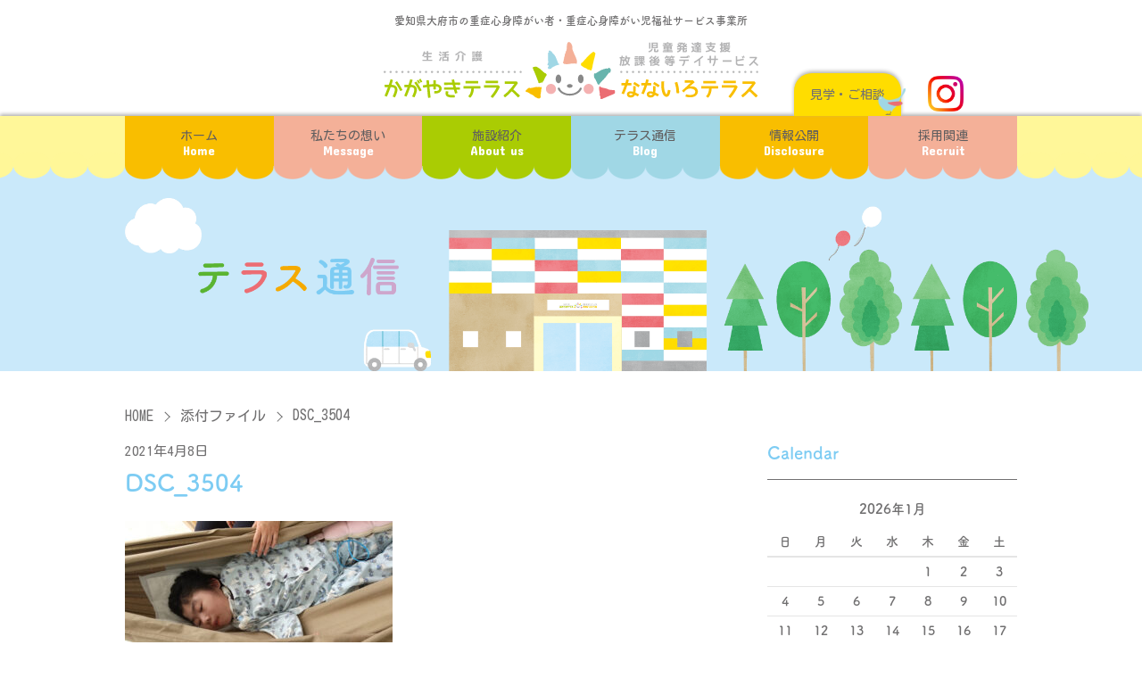

--- FILE ---
content_type: text/html; charset=UTF-8
request_url: https://www.nkterasu.com/2021/04/06/%E6%98%A5%E4%BC%91%E3%81%BF%E2%91%A1%E3%80%80/dsc_3504/
body_size: 9254
content:
<!DOCTYPE html>
<html lang="jp">

<head prefix="og: http://ogp.me/ns# fb: http://ogp.me/ns/fb# article: http://ogp.me/ns/article#">
  <meta charset="UTF-8">
  <meta name="viewport" content="width=device-width, initial-scale=1.0">
  <meta http-equiv="X-UA-Compatible" content="ie=edge">
  <meta name="format-detection" content="telephone=no">
  <!-- Google tag (gtag.js) -->
  <script async src="https://www.googletagmanager.com/gtag/js?id=G-56P6LP66NZ"></script>
  <script>
    window.dataLayer = window.dataLayer || [];

    function gtag() {
      dataLayer.push(arguments);
    }
    gtag('js', new Date());

    gtag('config', 'G-56P6LP66NZ');
  </script>
  <link rel="icon" href="https://www.nkterasu.com/favicon.ico">
  <link rel="apple-touch-icon" href="https://www.nkterasu.com/favicon.ico">

  <!-- adobe fonts -->
  <script>
    (function(d) {
      var config = {
          kitId: 'fcy6rmp',
          scriptTimeout: 3000,
          async: true
        },
        h = d.documentElement,
        t = setTimeout(function() {
          h.className = h.className.replace(/\bwf-loading\b/g, "") + " wf-inactive";
        }, config.scriptTimeout),
        tk = d.createElement("script"),
        f = false,
        s = d.getElementsByTagName("script")[0],
        a;
      h.className += " wf-loading";
      tk.src = 'https://use.typekit.net/' + config.kitId + '.js';
      tk.async = true;
      tk.onload = tk.onreadystatechange = function() {
        a = this.readyState;
        if (f || a && a != "complete" && a != "loaded") return;
        f = true;
        clearTimeout(t);
        try {
          Typekit.load(config)
        } catch (e) {}
      };
      s.parentNode.insertBefore(tk, s)
    })(document);
  </script>

  <title>DSC_3504 | かがやきテラス・なないろテラス</title>
	<style>img:is([sizes="auto" i], [sizes^="auto," i]) { contain-intrinsic-size: 3000px 1500px }</style>
	
		<!-- All in One SEO 4.8.5 - aioseo.com -->
	<meta name="robots" content="max-image-preview:large" />
	<meta name="author" content="nkterasu01"/>
	<link rel="canonical" href="https://www.nkterasu.com/2021/04/06/%e6%98%a5%e4%bc%91%e3%81%bf%e2%91%a1%e3%80%80/dsc_3504/" />
	<meta name="generator" content="All in One SEO (AIOSEO) 4.8.5" />
		<meta property="og:locale" content="ja_JP" />
		<meta property="og:site_name" content="かがやきテラス・なないろテラス | 愛知県大府市にある、重症心身障がい者（重心・重身）のための生活介護施設「かがやきテラス」と、重症心身障がい児のための放課後デイサービス「なないろテラス」。生活支援員と児童指導員、機能訓練士による集団活動・個別活動のサポートのほか、医療ケアが必要な障がい者・障がい児のため看護師も対応。大府市・東海市・知多市・東浦町を中心に展開しています。" />
		<meta property="og:type" content="article" />
		<meta property="og:title" content="DSC_3504 | かがやきテラス・なないろテラス" />
		<meta property="og:url" content="https://www.nkterasu.com/2021/04/06/%e6%98%a5%e4%bc%91%e3%81%bf%e2%91%a1%e3%80%80/dsc_3504/" />
		<meta property="article:published_time" content="2021-04-08T07:11:43+00:00" />
		<meta property="article:modified_time" content="2021-04-08T07:11:43+00:00" />
		<meta name="twitter:card" content="summary" />
		<meta name="twitter:title" content="DSC_3504 | かがやきテラス・なないろテラス" />
		<script type="application/ld+json" class="aioseo-schema">
			{"@context":"https:\/\/schema.org","@graph":[{"@type":"BreadcrumbList","@id":"https:\/\/www.nkterasu.com\/2021\/04\/06\/%e6%98%a5%e4%bc%91%e3%81%bf%e2%91%a1%e3%80%80\/dsc_3504\/#breadcrumblist","itemListElement":[{"@type":"ListItem","@id":"https:\/\/www.nkterasu.com#listItem","position":1,"name":"\u30db\u30fc\u30e0","item":"https:\/\/www.nkterasu.com","nextItem":{"@type":"ListItem","@id":"https:\/\/www.nkterasu.com\/2021\/04\/06\/%e6%98%a5%e4%bc%91%e3%81%bf%e2%91%a1%e3%80%80\/dsc_3504\/#listItem","name":"DSC_3504"}},{"@type":"ListItem","@id":"https:\/\/www.nkterasu.com\/2021\/04\/06\/%e6%98%a5%e4%bc%91%e3%81%bf%e2%91%a1%e3%80%80\/dsc_3504\/#listItem","position":2,"name":"DSC_3504","previousItem":{"@type":"ListItem","@id":"https:\/\/www.nkterasu.com#listItem","name":"\u30db\u30fc\u30e0"}}]},{"@type":"ItemPage","@id":"https:\/\/www.nkterasu.com\/2021\/04\/06\/%e6%98%a5%e4%bc%91%e3%81%bf%e2%91%a1%e3%80%80\/dsc_3504\/#itempage","url":"https:\/\/www.nkterasu.com\/2021\/04\/06\/%e6%98%a5%e4%bc%91%e3%81%bf%e2%91%a1%e3%80%80\/dsc_3504\/","name":"DSC_3504 | \u304b\u304c\u3084\u304d\u30c6\u30e9\u30b9\u30fb\u306a\u306a\u3044\u308d\u30c6\u30e9\u30b9","inLanguage":"ja","isPartOf":{"@id":"https:\/\/www.nkterasu.com\/#website"},"breadcrumb":{"@id":"https:\/\/www.nkterasu.com\/2021\/04\/06\/%e6%98%a5%e4%bc%91%e3%81%bf%e2%91%a1%e3%80%80\/dsc_3504\/#breadcrumblist"},"author":{"@id":"https:\/\/www.nkterasu.com\/author\/nkterasu01\/#author"},"creator":{"@id":"https:\/\/www.nkterasu.com\/author\/nkterasu01\/#author"},"datePublished":"2021-04-08T16:11:43+09:00","dateModified":"2021-04-08T16:11:43+09:00"},{"@type":"Organization","@id":"https:\/\/www.nkterasu.com\/#organization","name":"\u304b\u304c\u3084\u304d\u30c6\u30e9\u30b9\u30fb\u306a\u306a\u3044\u308d\u30c6\u30e9\u30b9","description":"\u611b\u77e5\u770c\u5927\u5e9c\u5e02\u306b\u3042\u308b\u3001\u91cd\u75c7\u5fc3\u8eab\u969c\u304c\u3044\u8005\uff08\u91cd\u5fc3\u30fb\u91cd\u8eab\uff09\u306e\u305f\u3081\u306e\u751f\u6d3b\u4ecb\u8b77\u65bd\u8a2d\u300c\u304b\u304c\u3084\u304d\u30c6\u30e9\u30b9\u300d\u3068\u3001\u91cd\u75c7\u5fc3\u8eab\u969c\u304c\u3044\u5150\u306e\u305f\u3081\u306e\u653e\u8ab2\u5f8c\u30c7\u30a4\u30b5\u30fc\u30d3\u30b9\u300c\u306a\u306a\u3044\u308d\u30c6\u30e9\u30b9\u300d\u3002\u751f\u6d3b\u652f\u63f4\u54e1\u3068\u5150\u7ae5\u6307\u5c0e\u54e1\u3001\u6a5f\u80fd\u8a13\u7df4\u58eb\u306b\u3088\u308b\u96c6\u56e3\u6d3b\u52d5\u30fb\u500b\u5225\u6d3b\u52d5\u306e\u30b5\u30dd\u30fc\u30c8\u306e\u307b\u304b\u3001\u533b\u7642\u30b1\u30a2\u304c\u5fc5\u8981\u306a\u969c\u304c\u3044\u8005\u30fb\u969c\u304c\u3044\u5150\u306e\u305f\u3081\u770b\u8b77\u5e2b\u3082\u5bfe\u5fdc\u3002\u5927\u5e9c\u5e02\u30fb\u6771\u6d77\u5e02\u30fb\u77e5\u591a\u5e02\u30fb\u6771\u6d66\u753a\u3092\u4e2d\u5fc3\u306b\u5c55\u958b\u3057\u3066\u3044\u307e\u3059\u3002","url":"https:\/\/www.nkterasu.com\/"},{"@type":"Person","@id":"https:\/\/www.nkterasu.com\/author\/nkterasu01\/#author","url":"https:\/\/www.nkterasu.com\/author\/nkterasu01\/","name":"nkterasu01","image":{"@type":"ImageObject","@id":"https:\/\/www.nkterasu.com\/2021\/04\/06\/%e6%98%a5%e4%bc%91%e3%81%bf%e2%91%a1%e3%80%80\/dsc_3504\/#authorImage","url":"https:\/\/secure.gravatar.com\/avatar\/478a8fae85e56570b8a48f32575355c43199cde75e1e64986fa96f237e9ff508?s=96&d=mm&r=g","width":96,"height":96,"caption":"nkterasu01"}},{"@type":"WebSite","@id":"https:\/\/www.nkterasu.com\/#website","url":"https:\/\/www.nkterasu.com\/","name":"\u304b\u304c\u3084\u304d\u30c6\u30e9\u30b9\u30fb\u306a\u306a\u3044\u308d\u30c6\u30e9\u30b9","description":"\u611b\u77e5\u770c\u5927\u5e9c\u5e02\u306b\u3042\u308b\u3001\u91cd\u75c7\u5fc3\u8eab\u969c\u304c\u3044\u8005\uff08\u91cd\u5fc3\u30fb\u91cd\u8eab\uff09\u306e\u305f\u3081\u306e\u751f\u6d3b\u4ecb\u8b77\u65bd\u8a2d\u300c\u304b\u304c\u3084\u304d\u30c6\u30e9\u30b9\u300d\u3068\u3001\u91cd\u75c7\u5fc3\u8eab\u969c\u304c\u3044\u5150\u306e\u305f\u3081\u306e\u653e\u8ab2\u5f8c\u30c7\u30a4\u30b5\u30fc\u30d3\u30b9\u300c\u306a\u306a\u3044\u308d\u30c6\u30e9\u30b9\u300d\u3002\u751f\u6d3b\u652f\u63f4\u54e1\u3068\u5150\u7ae5\u6307\u5c0e\u54e1\u3001\u6a5f\u80fd\u8a13\u7df4\u58eb\u306b\u3088\u308b\u96c6\u56e3\u6d3b\u52d5\u30fb\u500b\u5225\u6d3b\u52d5\u306e\u30b5\u30dd\u30fc\u30c8\u306e\u307b\u304b\u3001\u533b\u7642\u30b1\u30a2\u304c\u5fc5\u8981\u306a\u969c\u304c\u3044\u8005\u30fb\u969c\u304c\u3044\u5150\u306e\u305f\u3081\u770b\u8b77\u5e2b\u3082\u5bfe\u5fdc\u3002\u5927\u5e9c\u5e02\u30fb\u6771\u6d77\u5e02\u30fb\u77e5\u591a\u5e02\u30fb\u6771\u6d66\u753a\u3092\u4e2d\u5fc3\u306b\u5c55\u958b\u3057\u3066\u3044\u307e\u3059\u3002","inLanguage":"ja","publisher":{"@id":"https:\/\/www.nkterasu.com\/#organization"}}]}
		</script>
		<!-- All in One SEO -->

<link rel='stylesheet' id='fump_style-css' href='https://nkterasu.com/wps/wp-content/themes/nkterasu/assets/css/app.css?ver=2025010822154' type='text/css' media='all' />
<link rel='stylesheet' id='style-css' href='https://nkterasu.com/wps/wp-content/themes/nkterasu/style.css?ver=2024122532615' type='text/css' media='all' />
<link rel='stylesheet' id='wp-block-library-css' href='https://nkterasu.com/wps/wp-includes/css/dist/block-library/style.min.css?ver=6.8.3' type='text/css' media='all' />
<style id='classic-theme-styles-inline-css' type='text/css'>
/*! This file is auto-generated */
.wp-block-button__link{color:#fff;background-color:#32373c;border-radius:9999px;box-shadow:none;text-decoration:none;padding:calc(.667em + 2px) calc(1.333em + 2px);font-size:1.125em}.wp-block-file__button{background:#32373c;color:#fff;text-decoration:none}
</style>
<style id='global-styles-inline-css' type='text/css'>
:root{--wp--preset--aspect-ratio--square: 1;--wp--preset--aspect-ratio--4-3: 4/3;--wp--preset--aspect-ratio--3-4: 3/4;--wp--preset--aspect-ratio--3-2: 3/2;--wp--preset--aspect-ratio--2-3: 2/3;--wp--preset--aspect-ratio--16-9: 16/9;--wp--preset--aspect-ratio--9-16: 9/16;--wp--preset--color--black: #000000;--wp--preset--color--cyan-bluish-gray: #abb8c3;--wp--preset--color--white: #ffffff;--wp--preset--color--pale-pink: #f78da7;--wp--preset--color--vivid-red: #cf2e2e;--wp--preset--color--luminous-vivid-orange: #ff6900;--wp--preset--color--luminous-vivid-amber: #fcb900;--wp--preset--color--light-green-cyan: #7bdcb5;--wp--preset--color--vivid-green-cyan: #00d084;--wp--preset--color--pale-cyan-blue: #8ed1fc;--wp--preset--color--vivid-cyan-blue: #0693e3;--wp--preset--color--vivid-purple: #9b51e0;--wp--preset--gradient--vivid-cyan-blue-to-vivid-purple: linear-gradient(135deg,rgba(6,147,227,1) 0%,rgb(155,81,224) 100%);--wp--preset--gradient--light-green-cyan-to-vivid-green-cyan: linear-gradient(135deg,rgb(122,220,180) 0%,rgb(0,208,130) 100%);--wp--preset--gradient--luminous-vivid-amber-to-luminous-vivid-orange: linear-gradient(135deg,rgba(252,185,0,1) 0%,rgba(255,105,0,1) 100%);--wp--preset--gradient--luminous-vivid-orange-to-vivid-red: linear-gradient(135deg,rgba(255,105,0,1) 0%,rgb(207,46,46) 100%);--wp--preset--gradient--very-light-gray-to-cyan-bluish-gray: linear-gradient(135deg,rgb(238,238,238) 0%,rgb(169,184,195) 100%);--wp--preset--gradient--cool-to-warm-spectrum: linear-gradient(135deg,rgb(74,234,220) 0%,rgb(151,120,209) 20%,rgb(207,42,186) 40%,rgb(238,44,130) 60%,rgb(251,105,98) 80%,rgb(254,248,76) 100%);--wp--preset--gradient--blush-light-purple: linear-gradient(135deg,rgb(255,206,236) 0%,rgb(152,150,240) 100%);--wp--preset--gradient--blush-bordeaux: linear-gradient(135deg,rgb(254,205,165) 0%,rgb(254,45,45) 50%,rgb(107,0,62) 100%);--wp--preset--gradient--luminous-dusk: linear-gradient(135deg,rgb(255,203,112) 0%,rgb(199,81,192) 50%,rgb(65,88,208) 100%);--wp--preset--gradient--pale-ocean: linear-gradient(135deg,rgb(255,245,203) 0%,rgb(182,227,212) 50%,rgb(51,167,181) 100%);--wp--preset--gradient--electric-grass: linear-gradient(135deg,rgb(202,248,128) 0%,rgb(113,206,126) 100%);--wp--preset--gradient--midnight: linear-gradient(135deg,rgb(2,3,129) 0%,rgb(40,116,252) 100%);--wp--preset--font-size--small: 13px;--wp--preset--font-size--medium: 20px;--wp--preset--font-size--large: 36px;--wp--preset--font-size--x-large: 42px;--wp--preset--spacing--20: 0.44rem;--wp--preset--spacing--30: 0.67rem;--wp--preset--spacing--40: 1rem;--wp--preset--spacing--50: 1.5rem;--wp--preset--spacing--60: 2.25rem;--wp--preset--spacing--70: 3.38rem;--wp--preset--spacing--80: 5.06rem;--wp--preset--shadow--natural: 6px 6px 9px rgba(0, 0, 0, 0.2);--wp--preset--shadow--deep: 12px 12px 50px rgba(0, 0, 0, 0.4);--wp--preset--shadow--sharp: 6px 6px 0px rgba(0, 0, 0, 0.2);--wp--preset--shadow--outlined: 6px 6px 0px -3px rgba(255, 255, 255, 1), 6px 6px rgba(0, 0, 0, 1);--wp--preset--shadow--crisp: 6px 6px 0px rgba(0, 0, 0, 1);}:where(.is-layout-flex){gap: 0.5em;}:where(.is-layout-grid){gap: 0.5em;}body .is-layout-flex{display: flex;}.is-layout-flex{flex-wrap: wrap;align-items: center;}.is-layout-flex > :is(*, div){margin: 0;}body .is-layout-grid{display: grid;}.is-layout-grid > :is(*, div){margin: 0;}:where(.wp-block-columns.is-layout-flex){gap: 2em;}:where(.wp-block-columns.is-layout-grid){gap: 2em;}:where(.wp-block-post-template.is-layout-flex){gap: 1.25em;}:where(.wp-block-post-template.is-layout-grid){gap: 1.25em;}.has-black-color{color: var(--wp--preset--color--black) !important;}.has-cyan-bluish-gray-color{color: var(--wp--preset--color--cyan-bluish-gray) !important;}.has-white-color{color: var(--wp--preset--color--white) !important;}.has-pale-pink-color{color: var(--wp--preset--color--pale-pink) !important;}.has-vivid-red-color{color: var(--wp--preset--color--vivid-red) !important;}.has-luminous-vivid-orange-color{color: var(--wp--preset--color--luminous-vivid-orange) !important;}.has-luminous-vivid-amber-color{color: var(--wp--preset--color--luminous-vivid-amber) !important;}.has-light-green-cyan-color{color: var(--wp--preset--color--light-green-cyan) !important;}.has-vivid-green-cyan-color{color: var(--wp--preset--color--vivid-green-cyan) !important;}.has-pale-cyan-blue-color{color: var(--wp--preset--color--pale-cyan-blue) !important;}.has-vivid-cyan-blue-color{color: var(--wp--preset--color--vivid-cyan-blue) !important;}.has-vivid-purple-color{color: var(--wp--preset--color--vivid-purple) !important;}.has-black-background-color{background-color: var(--wp--preset--color--black) !important;}.has-cyan-bluish-gray-background-color{background-color: var(--wp--preset--color--cyan-bluish-gray) !important;}.has-white-background-color{background-color: var(--wp--preset--color--white) !important;}.has-pale-pink-background-color{background-color: var(--wp--preset--color--pale-pink) !important;}.has-vivid-red-background-color{background-color: var(--wp--preset--color--vivid-red) !important;}.has-luminous-vivid-orange-background-color{background-color: var(--wp--preset--color--luminous-vivid-orange) !important;}.has-luminous-vivid-amber-background-color{background-color: var(--wp--preset--color--luminous-vivid-amber) !important;}.has-light-green-cyan-background-color{background-color: var(--wp--preset--color--light-green-cyan) !important;}.has-vivid-green-cyan-background-color{background-color: var(--wp--preset--color--vivid-green-cyan) !important;}.has-pale-cyan-blue-background-color{background-color: var(--wp--preset--color--pale-cyan-blue) !important;}.has-vivid-cyan-blue-background-color{background-color: var(--wp--preset--color--vivid-cyan-blue) !important;}.has-vivid-purple-background-color{background-color: var(--wp--preset--color--vivid-purple) !important;}.has-black-border-color{border-color: var(--wp--preset--color--black) !important;}.has-cyan-bluish-gray-border-color{border-color: var(--wp--preset--color--cyan-bluish-gray) !important;}.has-white-border-color{border-color: var(--wp--preset--color--white) !important;}.has-pale-pink-border-color{border-color: var(--wp--preset--color--pale-pink) !important;}.has-vivid-red-border-color{border-color: var(--wp--preset--color--vivid-red) !important;}.has-luminous-vivid-orange-border-color{border-color: var(--wp--preset--color--luminous-vivid-orange) !important;}.has-luminous-vivid-amber-border-color{border-color: var(--wp--preset--color--luminous-vivid-amber) !important;}.has-light-green-cyan-border-color{border-color: var(--wp--preset--color--light-green-cyan) !important;}.has-vivid-green-cyan-border-color{border-color: var(--wp--preset--color--vivid-green-cyan) !important;}.has-pale-cyan-blue-border-color{border-color: var(--wp--preset--color--pale-cyan-blue) !important;}.has-vivid-cyan-blue-border-color{border-color: var(--wp--preset--color--vivid-cyan-blue) !important;}.has-vivid-purple-border-color{border-color: var(--wp--preset--color--vivid-purple) !important;}.has-vivid-cyan-blue-to-vivid-purple-gradient-background{background: var(--wp--preset--gradient--vivid-cyan-blue-to-vivid-purple) !important;}.has-light-green-cyan-to-vivid-green-cyan-gradient-background{background: var(--wp--preset--gradient--light-green-cyan-to-vivid-green-cyan) !important;}.has-luminous-vivid-amber-to-luminous-vivid-orange-gradient-background{background: var(--wp--preset--gradient--luminous-vivid-amber-to-luminous-vivid-orange) !important;}.has-luminous-vivid-orange-to-vivid-red-gradient-background{background: var(--wp--preset--gradient--luminous-vivid-orange-to-vivid-red) !important;}.has-very-light-gray-to-cyan-bluish-gray-gradient-background{background: var(--wp--preset--gradient--very-light-gray-to-cyan-bluish-gray) !important;}.has-cool-to-warm-spectrum-gradient-background{background: var(--wp--preset--gradient--cool-to-warm-spectrum) !important;}.has-blush-light-purple-gradient-background{background: var(--wp--preset--gradient--blush-light-purple) !important;}.has-blush-bordeaux-gradient-background{background: var(--wp--preset--gradient--blush-bordeaux) !important;}.has-luminous-dusk-gradient-background{background: var(--wp--preset--gradient--luminous-dusk) !important;}.has-pale-ocean-gradient-background{background: var(--wp--preset--gradient--pale-ocean) !important;}.has-electric-grass-gradient-background{background: var(--wp--preset--gradient--electric-grass) !important;}.has-midnight-gradient-background{background: var(--wp--preset--gradient--midnight) !important;}.has-small-font-size{font-size: var(--wp--preset--font-size--small) !important;}.has-medium-font-size{font-size: var(--wp--preset--font-size--medium) !important;}.has-large-font-size{font-size: var(--wp--preset--font-size--large) !important;}.has-x-large-font-size{font-size: var(--wp--preset--font-size--x-large) !important;}
:where(.wp-block-post-template.is-layout-flex){gap: 1.25em;}:where(.wp-block-post-template.is-layout-grid){gap: 1.25em;}
:where(.wp-block-columns.is-layout-flex){gap: 2em;}:where(.wp-block-columns.is-layout-grid){gap: 2em;}
:root :where(.wp-block-pullquote){font-size: 1.5em;line-height: 1.6;}
</style>
<!-- Favicon Rotator -->
<!-- End Favicon Rotator -->

<meta property="og:title" content="DSC_3504" />
<meta property="og:description" content="" />
<meta property="og:type" content="article" />
<meta property="og:url" content="https://www.nkterasu.com/2021/04/06/%e6%98%a5%e4%bc%91%e3%81%bf%e2%91%a1%e3%80%80/dsc_3504/" />
<meta property="og:image" content="https://nkterasu.com/wps/wp-content/themes/nkterasu/assets/img/defaultOgp.jpg" />
<meta property="og:site_name" content="かがやきテラス・なないろテラス" />
<meta name="twitter:card" content="summary_large_image" />
<meta name="twitter:site" content="Twitterアカウント名" />
<meta property="og:locale" content="ja_JP" />
</head>

<body>

  <header class="header">
    <div class="header_wrapper">
      <p class="header_subtitle">愛知県大府市の重症心身障がい者・重症心身障がい児福祉サービス事業所</p>
              <p class="siteTitle">
          <a href="https://www.nkterasu.com/">
            <img src="https://nkterasu.com/wps/wp-content/themes/nkterasu/assets/img/layout/header/logo.svg" alt="かがやきテラス・なないろテラス">
          </a>
        </p>
      
      <div class="header_instagram">
        <a href="https://www.instagram.com/nanairokagayakiterrace" target="_blank" rel="noreferrer">
          <img src="https://nkterasu.com/wps/wp-content/themes/nkterasu/assets/img/common/icon_instagram.png" alt="Instagramアカウントはこちら" width="40" height="40">
        </a>
      </div>

    </div><!--header_wrapper-->

    <!--PCメニュー-->
    <nav class="headerPcNav">
      <div class="headerPcNav_wrapper">
        <ul class="headerPcNavList">
          <li class="headerPcNavListItem home">
            <a href="https://www.nkterasu.com/">
              <span class="headerPcNavListItem_title">ホーム</span>
              <span class="headerPcNavListItem_subtitle">Home</span>
            </a>
          </li>
          <li class="headerPcNavListItem message">
            <a href="https://www.nkterasu.com/message">
              <span class="headerPcNavListItem_title">私たちの想い</span>
              <span class="headerPcNavListItem_subtitle">Message</span>
            </a>
          </li>
          <li class="headerPcNavListItem about">
            <a href="https://www.nkterasu.com/about">
              <span class="headerPcNavListItem_title">施設紹介</span>
              <span class="headerPcNavListItem_subtitle">About us</span>
            </a>
          </li>
          <li class="headerPcNavListItem blog">
            <a href="https://www.nkterasu.com/blog">
              <span class="headerPcNavListItem_title">テラス通信</span>
              <span class="headerPcNavListItem_subtitle">Blog</span>
            </a>
          </li>
          <li class="headerPcNavListItem disclosure">
            <a href="https://www.nkterasu.com/disclosure">
              <span class="headerPcNavListItem_title">情報公開</span>
              <span class="headerPcNavListItem_subtitle">Disclosure</span>
            </a>
          </li>
          <li class="headerPcNavListItem recruit">
            <a href="https://r4510.jp/meishokai/search/office-%8E%99%93%B6%94%AD%92B%8Ex%89%87%A5%95%FA%89%DB%8C%E3%93%99%83f%83C%83T%81%5B%83r%83X%20%82%C8%82%C8%82%A2%82%EB%83e%83%89%83X,%90%B6%8A%88%89%EE%8C%EC%20%82%A9%82%AA%82%E2%82%AB%83e%83%89%83X/1.html" target="_blank" rel="noreferrer">
              <span class="headerPcNavListItem_title">採用関連</span>
              <span class="headerPcNavListItem_subtitle">Recruit</span>
            </a>
          </li>
          <li class="headerPcNavListItemLabel contact">
            <a href="https://www.nkterasu.com/contact">
              <span class="headerPcNavListItemLabel_title">見学・ご相談</span>
            </a>
          </li>
        </ul>
      </div>
    </nav>

    <button id="menuToggle" class="toggleMenuBtn">
  <span class="toggleMenuBtn_line"></span>
  <span class="toggleMenuBtn_line"></span>
  <span class="toggleMenuBtn_line"></span>
  <span class="toggleMenuBtn_menu">Menu</span>
  <span class="toggleMenuBtn_close">Close</span>
</button>

  </header>
  <!--SPメニュー-->
  <nav class="headerSpNav">
    <div class="headerSpNav_outer">
      <div class="headerSpNav_inner">
        <ul class="headerSpNavList">
          <li class="headerSpNavListItem">
            <a href="https://www.nkterasu.com/">ホーム</a>
          </li>
          <li class="headerSpNavListItem">
            <a href="https://www.nkterasu.com/message">私たちの想い</a>
          </li>
          <li class="headerSpNavListItem">
            <a href="https://www.nkterasu.com/about">施設紹介</a>
          </li>
          <li class="headerSpNavListItem">
            <a href="https://www.nkterasu.com/blog">テラス通信</a>
          </li>
          <li class="headerSpNavListItem">
            <a href="https://www.nkterasu.com/disclosure">情報公開</a>
          </li>
          <li class="headerSpNavListItem">
            <a href="https://r4510.jp/meishokai/search/office-%8E%99%93%B6%94%AD%92B%8Ex%89%87%A5%95%FA%89%DB%8C%E3%93%99%83f%83C%83T%81%5B%83r%83X%20%82%C8%82%C8%82%A2%82%EB%83e%83%89%83X,%90%B6%8A%88%89%EE%8C%EC%20%82%A9%82%AA%82%E2%82%AB%83e%83%89%83X/1.html" target="_blank" rel="noreferrer">採用情報</a>
          </li>
          <li class="headerSpNavListItem">
            <a href="https://www.nkterasu.com/contact">見学・ご相談</a>
          </li>
          <li class="headerSpNavListItemChild">
            <p class="headerSpNavListItemChild_title">連携施設</p>
            <ul class="headerSpNavListItemChildList">
              <li class="headerSpNavListItemChildListItem"><a href="http://obu-aozora.com" target="_blank" rel="noopener">あおぞらファミリークリニック</a></li>
              <li class="headerSpNavListItemChildListItem"><a href="https://ahrc.co.jp/" target="_blank" rel="noopener">あおぞらファミリークリニック こども整形外科センター</a></li>
              <li class="headerSpNavListItemChildListItem"><a href="http://obu-aozora.com/services/home_nursing" target="_blank" rel="noopener">訪問看護ステーション 虹とり</a></li>
            </ul>
          </li>
        </ul>
        <div class="headerSpNav_bottom">
          <img class="headerSpNav_logo" src="https://nkterasu.com/wps/wp-content/themes/nkterasu/assets/img/layout/header/spNavLogo.svg" alt="イメージキャラクター にこまる">
          <a class="headerSpNav_instagram" href="https://www.instagram.com/nanairokagayakiterrace" target="_blank" rel="noreferrer">
            <img src="https://nkterasu.com/wps/wp-content/themes/nkterasu/assets/img/common/icon_instagram.png" alt="Instagramアカウントはこちら" width="40" height="40">
          </a>
        </div>
      </div>
    </div>
  </nav>
<main class="main">

  <header class="blogHeader">
    <div class="blogHeader_wrapper">
      <div class="blogHeaderImg">
        <a href="https://www.nkterasu.com/blog">
          <picture>
            <source srcset="https://nkterasu.com/wps/wp-content/themes/nkterasu/assets/img/blog/blogHeroSp.png" media="(max-width: 480px)" />
            <img src="https://nkterasu.com/wps/wp-content/themes/nkterasu/assets/img/blog/blogHeroPc.png" alt="テラス通信" />
          </picture>
        </a>
      </div>
    </div>
  </header>

  <div class="blogPage">
    <div class="blogPage_breadcrumb">
      <div class="breadcrumb">
  <ul class="breadcrumb_wrapper">
    <li><a href="https://www.nkterasu.com">HOME</a></li>
                  <li><a href="">添付ファイル</a></li>
        <li>DSC_3504</li>
            </ul>
</div>
    </div>
    <div class="blogPage_wrapper">
      <article class='blogEntryContainer'>

        
            <article id="782" class="blogEntry">
              <header class="blogEntryHeader">
                <span class="blogEntryHeader_date">
                  
  <span class="date_posted">
    <time class="published updated" datetime="2021-04-08T16:11:43+09:00">2021年4月8日</time>
  </span>                </span>
                <h2 class="blogEntryHeader_title">DSC_3504</h2>
                              </header>
              <div class="blogEntryContent">
                <p class="attachment"><a href='https://nkterasu.com/wps/wp-content/uploads/2021/04/DSC_3504.jpg'><img fetchpriority="high" decoding="async" width="300" height="169" src="https://nkterasu.com/wps/wp-content/uploads/2021/04/DSC_3504-300x169.jpg" class="attachment-medium size-medium" alt="" /></a></p>
              </div>
            </article>

          
          <nav class="navigation post-navigation" role="navigation">
            <ul class="postNav-links">
              <li class="nav-previous"><a href="https://www.nkterasu.com/2021/04/06/%e6%98%a5%e4%bc%91%e3%81%bf%e2%91%a1%e3%80%80/" rel="prev">前のページへ</a></li>
              <li class="nav-next"></li>
            </ul>
          </nav>

      </article><!--blogEntryContainer-->


        
<aside class="sidebar">
	<section id="calendar-2" class="widget widget_calendar"><h2 class="widget-title">Calendar</h2><div id="calendar_wrap" class="calendar_wrap"><table id="wp-calendar" class="wp-calendar-table">
	<caption>2026年1月</caption>
	<thead>
	<tr>
		<th scope="col" aria-label="日曜日">日</th>
		<th scope="col" aria-label="月曜日">月</th>
		<th scope="col" aria-label="火曜日">火</th>
		<th scope="col" aria-label="水曜日">水</th>
		<th scope="col" aria-label="木曜日">木</th>
		<th scope="col" aria-label="金曜日">金</th>
		<th scope="col" aria-label="土曜日">土</th>
	</tr>
	</thead>
	<tbody>
	<tr>
		<td colspan="4" class="pad">&nbsp;</td><td>1</td><td>2</td><td>3</td>
	</tr>
	<tr>
		<td>4</td><td>5</td><td>6</td><td>7</td><td>8</td><td>9</td><td>10</td>
	</tr>
	<tr>
		<td>11</td><td>12</td><td>13</td><td>14</td><td>15</td><td>16</td><td id="today">17</td>
	</tr>
	<tr>
		<td>18</td><td>19</td><td>20</td><td>21</td><td>22</td><td>23</td><td>24</td>
	</tr>
	<tr>
		<td>25</td><td>26</td><td>27</td><td>28</td><td>29</td><td>30</td><td>31</td>
	</tr>
	</tbody>
	</table><nav aria-label="前と次の月" class="wp-calendar-nav">
		<span class="wp-calendar-nav-prev"><a href="https://www.nkterasu.com/2025/10/">&laquo; 10月</a></span>
		<span class="pad">&nbsp;</span>
		<span class="wp-calendar-nav-next">&nbsp;</span>
	</nav></div></section>
		<section id="recent-posts-2" class="widget widget_recent_entries">
		<h2 class="widget-title">最近の投稿</h2>
		<ul>
											<li>
					<a href="https://www.nkterasu.com/2025/10/14/530%e9%81%8b%e5%8b%95%e8%a1%8c%e3%81%84%e3%81%be%e3%81%97%e3%81%9fo%e4%b8%bf/">530運動行いました(^o^)丿</a>
									</li>
											<li>
					<a href="https://www.nkterasu.com/2025/10/01/%e5%be%8c%e6%9c%9f%e4%bf%9d%e8%ad%b7%e8%80%85%e4%bc%9a%e9%96%8b%e5%82%ac%e2%96%bd/">後期保護者会開催(*^▽^*)</a>
									</li>
											<li>
					<a href="https://www.nkterasu.com/2025/09/30/%e3%81%aa%e3%81%aa%e3%81%84%e3%82%8d%e3%83%86%e3%83%a9%e3%82%b9%e5%88%a9%e7%94%a8%e6%99%82%e9%96%93%e6%8b%a1%e5%a4%a7/">なないろテラス利用時間拡大</a>
									</li>
											<li>
					<a href="https://www.nkterasu.com/2025/05/01/%e5%ad%a3%e7%af%80%e3%81%ae%e5%a4%89%e3%82%8f%e3%82%8a%e7%9b%ae%e3%82%92%e6%84%9f%e3%81%98%e3%81%aa%e3%81%8c%e3%82%89/">季節の変わり目を感じながら</a>
									</li>
											<li>
					<a href="https://www.nkterasu.com/2025/04/22/%e5%ac%89%e3%81%97%e3%81%84%e3%81%8a%e7%9f%a5%e3%82%89%e3%81%9b%e3%82%92%e3%81%b2%e3%81%a8%e3%81%a4/">嬉しいお知らせをひとつ</a>
									</li>
					</ul>

		</section><section id="categories-2" class="widget widget_categories"><h2 class="widget-title">カテゴリー</h2>
			<ul>
					<li class="cat-item cat-item-1"><a href="https://www.nkterasu.com/category/info/">お知らせ</a> (434)
</li>
	<li class="cat-item cat-item-4"><a href="https://www.nkterasu.com/category/terrace/">テラスの様子</a> (2)
</li>
	<li class="cat-item cat-item-3"><a href="https://www.nkterasu.com/category/activity/">活動カレンダー</a> (2)
</li>
			</ul>

			</section></aside>
    </div><!-- blog_wrapper -->
  </div><!-- blog -->
</main>

<div class="footerColorfulLine"></div>
<section class="sectionInfo">
	<div class="sectionInfo_inner">
		<div class="sectionInfo_upper">
			<a class="sectionInfo_logo" href="https://www.nkterasu.com/">
				<img src="https://nkterasu.com/wps/wp-content/themes/nkterasu/assets/img/layout/header/logo.svg" alt="かがやきテラス・なないろテラス" width="420" height="64">
			</a>
		</div>
		<div class="sectionInfo_lower">
			<div class="sectionInfo_info">
				<p class="sectionInfo_address">愛知県大府市吉田町半ノ木43番地</p>
				<a href="tel:070-4290-9591" class="sectionInfo_tel">
					<span class="sectionInfo_tag">TEL</span><span class="sectionInfo_number">070-4290-9591</span>
				</a>
				<a href="tel:0562-48-2880" class="sectionInfo_tel">
					<span class="sectionInfo_tag">TEL</span><span class="sectionInfo_number">0562-48-2880</span>
				</a>
				<p class="sectionInfo_tel">
					<span class="sectionInfo_tag">FAX</span><span class="sectionInfo_number">0562-38-7155</span>
				</p>
			</div>
			<div class="sectionInfo_nav">
				<ul class="sectionInfo_list">
					<li class="sectionInfo_item">
						<a class="sectionInfo_link" href="https://www.nkterasu.com/message">
							<span>私たちの想い</span>
						</a>
					</li>
					<li class="sectionInfo_item">
						<a class="sectionInfo_link" href="https://www.nkterasu.com/contact">
							<span>見学・ご相談</span>
						</a>
					</li>
					<li class="sectionInfo_item">
						<a class="sectionInfo_link" href="https://www.nkterasu.com/about">
							<span>施設紹介</span>
						</a>
					</li>
					<li class="sectionInfo_item">
						<a class="sectionInfo_link" href="https://www.nkterasu.com/disclosure">
							<span>情報公開</span>
						</a>
					</li>
					<li class="sectionInfo_item">
						<a class="sectionInfo_link" href="https://www.nkterasu.com/blog">
							<span>テラス通信</span>
						</a>
					</li>
					<li class="sectionInfo_item">
						<a class="sectionInfo_link" href="https://r4510.jp/meishokai/search/office-%8E%99%93%B6%94%AD%92B%8Ex%89%87%A5%95%FA%89%DB%8C%E3%93%99%83f%83C%83T%81%5B%83r%83X%20%82%C8%82%C8%82%A2%82%EB%83e%83%89%83X,%90%B6%8A%88%89%EE%8C%EC%20%82%A9%82%AA%82%E2%82%AB%83e%83%89%83X/1.html" target="_blank" rel="noreferrer">
							<span>採用関連</span>
						</a>
					</li>
					<li class="sectionInfo_item">
						<a class="sectionInfo_link" href="https://www.nkterasu.com/information">
							<span>おしらせ</span>
						</a>
					</li>
				</ul>

			</div>
			<div class="sectionInfo_instagram">
				<a href="https://www.instagram.com/nanairokagayakiterrace" target="_blank" rel="noreferrer">
					<img src="https://nkterasu.com/wps/wp-content/themes/nkterasu/assets/img/common/icon_instagram.png" alt="Instagramアカウントはこちら" width="40" height="40">
				</a>
			</div>
		</div>
	</div>
</section>


<footer class="footer">
  <div class="footerColorfulLine"></div>
  <div class="footer_wrapper">
    <a class="footerGroupLogo" href="https://obu-square.org/" target="_blank" rel="noopener">
      <img src="https://nkterasu.com/wps/wp-content/themes/nkterasu/assets/img/layout/footer/logo_oobu_b.svg" alt="" width="260" height="42">
    </a>
    <a class="footerGroupLogo" href="http://www.meishokai.or.jp" target="_blank" rel="noopener">
      <img src="https://nkterasu.com/wps/wp-content/themes/nkterasu/assets/img/layout/footer/groupLogo.svg" alt="医療法人社団 明照会" width="240" height="40">
    </a>

    <div class="footerPrivacy">
      <a href="https://www.nkterasu.com/privacy" class="footerPrivacy">サイトポリシー・プライバシーポリシー</a>
    </div>

  </div>

  <div class="copyright">
    <small class="copyright_txt">Copyright &copy; 2026 Meishokai. All Rights Reserved.</small>
  </div>
</footer>


<script type="speculationrules">
{"prefetch":[{"source":"document","where":{"and":[{"href_matches":"\/*"},{"not":{"href_matches":["\/wps\/wp-*.php","\/wps\/wp-admin\/*","\/wps\/wp-content\/uploads\/*","\/wps\/wp-content\/*","\/wps\/wp-content\/plugins\/*","\/wps\/wp-content\/themes\/nkterasu\/*","\/*\\?(.+)"]}},{"not":{"selector_matches":"a[rel~=\"nofollow\"]"}},{"not":{"selector_matches":".no-prefetch, .no-prefetch a"}}]},"eagerness":"conservative"}]}
</script>
<script type='text/javascript' src='https://nkterasu.com/wps/wp-content/themes/nkterasu/assets/js/main.min.js?ver=20200720132355' defer></script>
<br />
<b>Warning</b>:  Attempt to read property "cat_ID" on null in <b>/home/xs511313/nkterasu.com/public_html/wps/wp-content/themes/nkterasu/json-ld/parts/breadcrumb.php</b> on line <b>38</b><br />
<br />
<b>Warning</b>:  Attempt to read property "name" on null in <b>/home/xs511313/nkterasu.com/public_html/wps/wp-content/themes/nkterasu/json-ld/parts/breadcrumb.php</b> on line <b>39</b><br />
<script type="application/ld+json">{
    "@context": "http://schema.org",
    "@type": "BreadcrumbList",
    "itemListElement": [
        {
            "@type": "ListItem",
            "position": 0,
            "item": {
                "@id": "https://www.nkterasu.com",
                "name": "HOME"
            }
        },
        {
            "@type": "ListItem",
            "position": 1,
            "item": {
                "@id": "",
                "name": null
            }
        },
        {
            "@type": "ListItem",
            "position": 2,
            "item": {
                "@id": "https://www.nkterasu.com/2021/04/06/春休み②　/dsc_3504/",
                "name": "DSC_3504"
            }
        }
    ]
}</script><script type="application/ld+json">{
    "@context": "http://schema.org",
    "@type": "BlogPosting",
    "headline": "DSC_3504",
    "description": "",
    "image": {
        "@type": "ImageObject",
        "url": "https://nkterasu.com/wps/wp-content/uploads/2021/04/DSC_3504.jpg"
    },
    "author": {
        "@type": "Person",
        "name": "nkterasu01"
    },
    "datePublished": "2021-04-08",
    "dateModified": "2021-04-08",
    "publisher": {
        "@type": "Organization",
        "name": "会社名",
        "logo": {
            "@type": "ImageObject",
            "url": "https://nkterasu.com/wps/wp-content/uploads/2021/04/DSC_3504.jpg"
        }
    },
    "mainEntityOfPage": {
        "@type": "WebPage",
        "@id": "https://www.nkterasu.com/2021/04/06/%e6%98%a5%e4%bc%91%e3%81%bf%e2%91%a1%e3%80%80/dsc_3504/"
    }
}</script>
</body>

</html>
